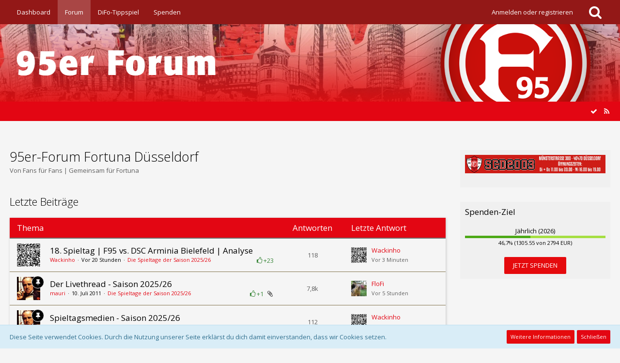

--- FILE ---
content_type: text/html; charset=UTF-8
request_url: https://www.95erforum.de/forum/?page=Thread&amp%3BpostID=490798
body_size: 15952
content:


<!DOCTYPE html>
<html dir="ltr" lang="de">

<head>
							
	<title>95er-Forum Fortuna Düsseldorf</title>
	
	<meta charset="utf-8">
<meta name="viewport" content="width=device-width, initial-scale=1">
<meta name="format-detection" content="telephone=no">
<meta property="og:site_name" content="95er-Forum Fortuna Düsseldorf">
<meta property="og:url" content="https://www.95erforum.de/forum/">
<meta property="og:type" content="website">
<meta property="og:title" content="95er-Forum Fortuna Düsseldorf">
<meta property="og:description" content="Von Fans für Fans | Gemeinsam für Fortuna">
<meta name="description" content="Von Fans für Fans | Gemeinsam für Fortuna">

<!-- Stylesheets -->
	<link href='//fonts.googleapis.com/css?family=Open+Sans:400,300,600' rel='stylesheet' type='text/css'>
<link rel="stylesheet" type="text/css" href="https://www.95erforum.de/style/style-1.css?m=1767679824">


<script>
	var SID_ARG_2ND	= '';
	var WCF_PATH = 'https://www.95erforum.de/';
	var WSC_API_URL = 'https://www.95erforum.de/forum/';
	var SECURITY_TOKEN = 'dbd90ca84c85a17ea19c94830a595dc3751d09d3';
	var LANGUAGE_ID = 1;
	var LANGUAGE_USE_INFORMAL_VARIANT = true;
	var TIME_NOW = 1768663806;
	var URL_LEGACY_MODE = false;
</script>

<script src="https://www.95erforum.de/js/WoltLabSuite.Core.min.js?v=1593347980"></script>
<script>
requirejs.config({
	baseUrl: 'https://www.95erforum.de/js'
		, paths: {
		'Fabii/Forum/Controller/Thread/AddThreadButton': 'Fabii/Forum/Controller/Thread/AddThreadButton.min',
	}
	
});

</script>
<noscript>
	<style>
		.jsOnly {
			display: none !important;
		}
		
		.noJsOnly {
			display: block !important;
		}
	</style>
</noscript>

<script src="https://www.95erforum.de/js/WoltLabSuite.Forum.min.js?v=1593347980"></script><!-- Icons -->
<link rel="icon" href="https://www.95erforum.de/images/favicon.ico" type="image/x-icon">
<link rel="apple-touch-icon" href="https://www.95erforum.de/images/apple-touch-icon.png">

<!-- thema color (mobile Chrome) -->
<meta name="theme-color" content="rgba(229, 10, 13, 1)">

<link rel="canonical" href="https://www.95erforum.de/forum/">
		
						<link rel="alternate" type="application/rss+xml" title="RSS-Feed" href="https://www.95erforum.de/forum/index.php?board-feed/">
		</head>

<body id="tpl_wbb_boardList" itemscope itemtype="http://schema.org/WebPage" itemid="https://www.95erforum.de/forum/" data-template="boardList" data-application="wbb" data-page-id="44" data-page-identifier="com.woltlab.wbb.BoardList">

<a id="top"></a>

<div id="pageContainer" class="pageContainer">
	
	
	<div id="pageHeaderContainer" class="pageHeaderContainer">
	<header id="pageHeader" class="pageHeader">
		<div id="pageHeaderPanel" class="pageHeaderPanel">
			<div class="layoutBoundary">
				<div class="box mainMenu" data-box-identifier="com.woltlab.wcf.MainMenu">
		
		
	<div class="boxContent">
		<nav>
	<ol class="boxMenu">
					<li class="">
				<a href="https://www.95erforum.de/index.php?dashboard/" class="boxMenuLink">
					<span class="boxMenuLinkTitle">Dashboard</span>
									</a>
				
				</li>					
									<li class="active">
				<a href="https://www.95erforum.de/forum/" class="boxMenuLink">
					<span class="boxMenuLinkTitle">Forum</span>
									</a>
				
				</li>					
									<li class="">
				<a href="http://www.kicktipp.de/difo95erforum/" class="boxMenuLink" rel="nofollow" target="_blank">
					<span class="boxMenuLinkTitle">DiFo-Tippspiel</span>
									</a>
				
				</li>					
									<li class="">
				<a href="https://www.95erforum.de/index.php?donations/" class="boxMenuLink">
					<span class="boxMenuLinkTitle">Spenden</span>
									</a>
				
				</li>					
																</ol>
</nav>	</div>
</div>				
				<nav id="topMenu" class="userPanel">
		
	<ul class="userPanelItems">
												<!-- login box -->
				<li id="userLogin">
					<a class="loginLink" href="https://www.95erforum.de/index.php?login/">Anmelden oder registrieren</a>
					<div id="loginForm" class="loginForm" style="display: none">
						<form method="post" action="https://www.95erforum.de/index.php?login/">
							<section class="section loginFormLogin">
								<h2 class="sectionTitle">Anmeldung</h2>
								
								<dl>
									<dt><label for="username">Benutzername oder E-Mail-Adresse</label></dt>
									<dd>
										<input type="text" id="username" name="username" value="" required class="long jsDialogAutoFocus">
									</dd>
								</dl>
								
								<dl>
									<dt><label for="password">Kennwort</label></dt>
									<dd>
										<input type="password" id="password" name="password" value="" class="long">
										<small><a href="https://www.95erforum.de/index.php?lost-password/">Kennwort vergessen</a></small>
									</dd>
								</dl>
								
																	<dl>
										<dt></dt>
										<dd>
											<label for="useCookies"><input type="checkbox" id="useCookies" name="useCookies" value="1" checked> Dauerhaft angemeldet bleiben</label>
										</dd>
									</dl>
																
								
								
								<div class="userLoginButtons">
									<input type="submit" value="Absenden" accesskey="s">
									<input type="hidden" name="url" value="/forum/?page=Thread&amp;amp%3BpostID=490798">
									<input type="hidden" name="t" value="dbd90ca84c85a17ea19c94830a595dc3751d09d3">								</div>
							</section>
							
															<section class="section loginFormRegister">
									<h2 class="sectionTitle">Registrierung</h2>
									
									<p>Du hast noch kein Benutzerkonto auf unserer Seite? <a href="https://www.95erforum.de/index.php?register/">Registriere dich kostenlos</a> und nimm an unserer Community teil!</p>
									
									<div class="userLoginButtons">
										<a href="https://www.95erforum.de/index.php?register/" class="button loginFormRegisterButton">Benutzerkonto erstellen</a>
									</div>
								</section>
														
															<section class="section loginFormThirdPartyLogin">
									<h2 class="sectionTitle">Anmeldung über Drittanbieter</h2>
									
									<dl>
										<dt></dt>
										<dd>
											<ul class="buttonList">
												<li id="facebookAuth" class="thirdPartyLogin">
															<a href="https://www.95erforum.de/index.php?facebook-auth/" class="button thirdPartyLoginButton facebookLoginButton"><span class="icon icon24 fa-facebook-official"></span> <span>Mit Facebook anmelden</span></a>
														</li>
											</ul>
										</dd>
									</dl>
								</section>
							
						</form>
					</div>
					
					</li>
							
								
							
		<!-- page search -->
		<li class="jsOnly">
			<a href="#" id="userPanelSearchButton" class="jsTooltip" title="Suche"><span class="icon icon32 fa-search"></span> <span>Suche</span></a>
		</li>
	</ul>
</nav>
			</div>
		</div>
		
		<div id="pageHeaderFacade" class="pageHeaderFacade">
			<div class="layoutBoundary">
				<div id="pageHeaderLogo" class="pageHeaderLogo">
		
	<a href="https://www.95erforum.de/forum/">
		<img src="https://www.95erforum.de/images/styleLogo-65f0cdc8037246399eaa26eb6c626cd78a0cc866.png" alt="" class="pageHeaderLogoLarge" style="width: 554px;height: 80px">
		<img src="https://www.95erforum.de/images/styleLogo-mobile-053f98c9c000b2927b19708d9287faa4950cef35.png" alt="" class="pageHeaderLogoSmall">
		
		
	</a>
</div>
				
					

		
			
	
<div id="pageHeaderSearch" class="pageHeaderSearch" itemscope itemtype="http://schema.org/WebSite" itemid="https://www.95erforum.de/forum/">
	<meta itemprop="url" content="https://www.95erforum.de/forum/">
	<meta itemprop="name" content="95er-Forum Fortuna Düsseldorf">
	<meta itemprop="description" content="Von Fans für Fans | Gemeinsam für Fortuna">
	
	<form method="post" action="https://www.95erforum.de/index.php?search/" itemprop="potentialAction" itemscope itemtype="http://schema.org/SearchAction">
		<meta itemprop="target" content="https://www.95erforum.de/index.php?search/&amp;q={q}">
		
		<div id="pageHeaderSearchInputContainer" class="pageHeaderSearchInputContainer">
			<div class="pageHeaderSearchType dropdown">
				<a href="#" class="button dropdownToggle">Alles</a>
				<ul class="dropdownMenu">
					<li><a href="#" data-extended-link="https://www.95erforum.de/index.php?search/" data-object-type="everywhere">Alles</a></li>
					<li class="dropdownDivider"></li>
					
					
					
																		<li><a href="#" data-extended-link="https://www.95erforum.de/index.php?search/&amp;types%5B%5D=com.woltlab.wcf.article" data-object-type="com.woltlab.wcf.article">Artikel</a></li>
																																			<li><a href="#" data-extended-link="https://www.95erforum.de/index.php?search/&amp;types%5B%5D=com.woltlab.wbb.post" data-object-type="com.woltlab.wbb.post">Forum</a></li>
																
					<li class="dropdownDivider"></li>
					<li><a class="pageHeaderSearchExtendedLink" href="https://www.95erforum.de/index.php?search/">Erweiterte Suche</a></li>
				</ul>
			</div>
			
			<input itemprop="query-input" type="search" name="q" id="pageHeaderSearchInput" class="pageHeaderSearchInput" placeholder="Suchbegriff eingeben" autocomplete="off" value="" required>
			
			<button class="pageHeaderSearchInputButton button" type="submit">
				<span class="icon icon16 fa-search pointer" title="Suche"></span>
			</button>
			
			<div id="pageHeaderSearchParameters"></div>
			
			<input type="hidden" name="t" value="dbd90ca84c85a17ea19c94830a595dc3751d09d3">		</div>
	</form>
</div>

	</div>
		</div>
		
		</header>
	
	
</div>
	
	
	
	
	
	<div class="pageNavigation">
	<div class="layoutBoundary">
				
		<ul class="pageNavigationIcons jsPageNavigationIcons">
				<li><a rel="alternate" href="https://www.95erforum.de/forum/index.php?board-feed/" title="RSS-Feed" class="jsTooltip"><span class="icon icon16 fa-rss"></span> <span class="invisible">RSS-Feed</span></a></li>
	<li class="jsOnly"><a href="#" title="Alle Foren als gelesen markieren" class="markAllAsReadButton jsTooltip"><span class="icon icon16 fa-check"></span> <span class="invisible">Alle Foren als gelesen markieren</span></a></li>
	
						</ul>
	</div>
</div>
	
	
	
	<section id="main" class="main" role="main">
		<div class="layoutBoundary">
			
			
			<div id="content" class="content">
								
																																																									
													<header class="contentHeader">
								<div class="contentHeaderTitle">
									<h1 class="contentTitle">95er-Forum Fortuna Düsseldorf</h1>
									<p class="contentHeaderDescription">Von Fans für Fans | Gemeinsam für Fortuna</p>								</div>
								
								
							</header>
																			
				
				
									<div class="boxesContentTop">
						<div class="boxContainer">
							<section class="box" data-box-identifier="com.woltlab.wbb.LatestPosts">
		
			<h2 class="boxTitle">
							Letzte Beiträge					</h2>
		
	<div class="boxContent">
		<section class="tabularBox messageGroupList wbbThreadList">
	<ol class="tabularList">
		<li class="tabularListRow tabularListRowHead">
			<ol class="tabularListColumns">
				<li class="columnSubject">Thema</li>
				<li class="columnStats">Antworten</li>
				<li class="columnLastPost">Letzte Antwort</li>
				
				
			</ol>
		</li>
		
		
	<li class="tabularListRow">
		<ol
			id="thread22893"
			class="tabularListColumns messageGroup wbbThread jsClipboardObject new"
			data-thread-id="22893" data-element-id="22893"						data-is-link="0"
		>
									<li class="columnIcon columnAvatar">
				<div>
					<p title="Thema durch Doppelklick als gelesen markieren"><img src="https://www.95erforum.de/images/avatars/2c/6238-2cd78c316bbc5dfb16b581d28e2838f672452a8e.png" width="48" height="48" alt="" class="userAvatarImage"></p>
					
								
																											
					
				</div>
			</li>
							<li class="columnSubject">
										
					<h3>
						
						
							
															<a href="https://www.95erforum.de/forum/index.php?thread/22893-18-spieltag-f95-vs-dsc-arminia-bielefeld-analyse/" class="messageGroupLink wbbTopicLink" data-thread-id="22893">18. Spieltag | F95 vs. DSC Arminia Bielefeld | Analyse</a>
																			
													<span class="badge messageGroupCounterMobile">118</span>
											</h3>
					
					<aside class="statusDisplay">
						<ul class="inlineList statusIcons">
							<li class="wcfLikeCounter likeCounterLiked"><span class="icon icon16 fa-thumbs-o-up jsTooltip" title="23 Likes"></span><span class="wcfLikeValue">+23</span></li>																																																	
														
							
							
													</ul>
					</aside>
					
					<ul class="inlineList dotSeparated small messageGroupInfo">
						<li class="messageGroupAuthor"><a href="https://www.95erforum.de/index.php?user/6744-wackinho/" class="userLink" data-user-id="6744">Wackinho</a></li>
						<li class="messageGroupTime"><time datetime="2026-01-16T20:31:20+01:00" class="datetime" data-timestamp="1768591880" data-date="16. Januar 2026" data-time="20:31" data-offset="3600">Vor 20 Stunden</time></li>
												<li class="wbbThreadBoardLink"><a href="https://www.95erforum.de/forum/index.php?board/712-die-spieltage-der-saison-2025-26/">Die Spieltage der Saison 2025/26</a></li>						
					</ul>
					
					<ul class="messageGroupInfoMobile">
						<li class="messageGroupAuthorMobile">Wackinho</li>
						<li class="messageGroupLastPostTimeMobile"><time datetime="2026-01-17T16:27:18+01:00" class="datetime" data-timestamp="1768663638" data-date="17. Januar 2026" data-time="16:27" data-offset="3600">Vor 3 Minuten</time></li>
					</ul>
					
										
					
				</li>
				<li class="columnStats">
					<dl class="plain statsDataList">
						<dt>Antworten</dt>
						<dd>118</dd>
					</dl>
					<dl class="plain statsDataList">
						<dt>Zugriffe</dt>
						<dd>8,9k</dd>
					</dl>
					
					<div class="messageGroupListStatsSimple">118</div>
				</li>
				
				<li class="columnLastPost">
											<div class="box32">
							<a href="https://www.95erforum.de/forum/index.php?thread/22893-18-spieltag-f95-vs-dsc-arminia-bielefeld-analyse/&amp;action=lastPost" class="jsTooltip" title="Zum letzten Beitrag springen"><img src="https://www.95erforum.de/images/avatars/2c/6238-2cd78c316bbc5dfb16b581d28e2838f672452a8e.png" width="32" height="32" alt="" class="userAvatarImage"></a>
							
							<div>
								<p>
																			<a href="https://www.95erforum.de/index.php?user/6744-wackinho/" class="userLink" data-user-id="6744">Wackinho</a>
																	</p>
								<small><time datetime="2026-01-17T16:27:18+01:00" class="datetime" data-timestamp="1768663638" data-date="17. Januar 2026" data-time="16:27" data-offset="3600">Vor 3 Minuten</time></small>
							</div>
						</div>
									</li>
						
			
		</ol>
	</li>
	<li class="tabularListRow">
		<ol
			id="thread22776"
			class="tabularListColumns messageGroup wbbThread jsClipboardObject new wbbThreadSticky"
			data-thread-id="22776" data-element-id="22776"						data-is-link="0"
		>
									<li class="columnIcon columnAvatar">
				<div>
					<p title="Thema durch Doppelklick als gelesen markieren"><img src="https://www.95erforum.de/images/avatars/71/1089-7182dceee4ae05f7099ac75f6587af5cf1231436.jpg" width="48" height="48" alt="" class="userAvatarImage"></p>
					
								
																	<span class="icon icon16 fa-thumb-tack jsTooltip wbbStickyIcon" title="Angepinnt"></span>										
					
				</div>
			</li>
							<li class="columnSubject">
										
					<h3>
						
						
							
															<a href="https://www.95erforum.de/forum/index.php?thread/22776-der-livethread-saison-2025-26/" class="messageGroupLink wbbTopicLink" data-thread-id="22776">Der Livethread - Saison 2025/26</a>
																			
													<span class="badge messageGroupCounterMobile">7,8k</span>
											</h3>
					
					<aside class="statusDisplay">
						<ul class="inlineList statusIcons">
							<li class="wcfLikeCounter likeCounterLiked"><span class="icon icon16 fa-thumbs-o-up jsTooltip" title="1 Like"></span><span class="wcfLikeValue">+1</span></li>																																										<li><span class="icon icon16 fa-paperclip jsTooltip" title="Dieses Thema enthält 7 Dateianhänge."></span></li>							
														
							
							
													</ul>
					</aside>
					
					<ul class="inlineList dotSeparated small messageGroupInfo">
						<li class="messageGroupAuthor"><a href="https://www.95erforum.de/index.php?user/315-mauri/" class="userLink" data-user-id="315">mauri</a></li>
						<li class="messageGroupTime"><time datetime="2011-07-10T18:23:56+02:00" class="datetime" data-timestamp="1310315036" data-date="10. Juli 2011" data-time="18:23" data-offset="7200">10. Juli 2011</time></li>
												<li class="wbbThreadBoardLink"><a href="https://www.95erforum.de/forum/index.php?board/712-die-spieltage-der-saison-2025-26/">Die Spieltage der Saison 2025/26</a></li>						
					</ul>
					
					<ul class="messageGroupInfoMobile">
						<li class="messageGroupAuthorMobile">mauri</li>
						<li class="messageGroupLastPostTimeMobile"><time datetime="2026-01-17T11:20:03+01:00" class="datetime" data-timestamp="1768645203" data-date="17. Januar 2026" data-time="11:20" data-offset="3600">Vor 5 Stunden</time></li>
					</ul>
					
										
					
				</li>
				<li class="columnStats">
					<dl class="plain statsDataList">
						<dt>Antworten</dt>
						<dd>7,8k</dd>
					</dl>
					<dl class="plain statsDataList">
						<dt>Zugriffe</dt>
						<dd>568k</dd>
					</dl>
					
					<div class="messageGroupListStatsSimple">7,8k</div>
				</li>
				
				<li class="columnLastPost">
											<div class="box32">
							<a href="https://www.95erforum.de/forum/index.php?thread/22776-der-livethread-saison-2025-26/&amp;action=lastPost" class="jsTooltip" title="Zum letzten Beitrag springen"><img src="https://www.95erforum.de/images/avatars/ee/542-ee5e5c7f68e90ec4d55739b06567d054b792a802.jpg" width="32" height="32" alt="" class="userAvatarImage"></a>
							
							<div>
								<p>
																			<a href="https://www.95erforum.de/index.php?user/5233-flofi/" class="userLink" data-user-id="5233">FloFi</a>
																	</p>
								<small><time datetime="2026-01-17T11:20:03+01:00" class="datetime" data-timestamp="1768645203" data-date="17. Januar 2026" data-time="11:20" data-offset="3600">Vor 5 Stunden</time></small>
							</div>
						</div>
									</li>
						
			
		</ol>
	</li>
	<li class="tabularListRow">
		<ol
			id="thread22771"
			class="tabularListColumns messageGroup wbbThread jsClipboardObject new wbbThreadSticky"
			data-thread-id="22771" data-element-id="22771"						data-is-link="0"
		>
									<li class="columnIcon columnAvatar">
				<div>
					<p title="Thema durch Doppelklick als gelesen markieren"><img src="https://www.95erforum.de/images/avatars/71/1089-7182dceee4ae05f7099ac75f6587af5cf1231436.jpg" width="48" height="48" alt="" class="userAvatarImage"></p>
					
								
																	<span class="icon icon16 fa-thumb-tack jsTooltip wbbStickyIcon" title="Angepinnt"></span>										
					
				</div>
			</li>
							<li class="columnSubject">
										
					<h3>
						
						
							
															<a href="https://www.95erforum.de/forum/index.php?thread/22771-spieltagsmedien-saison-2025-26/" class="messageGroupLink wbbTopicLink" data-thread-id="22771">Spieltagsmedien - Saison 2025/26</a>
																			
													<span class="badge messageGroupCounterMobile">112</span>
											</h3>
					
					<aside class="statusDisplay">
						<ul class="inlineList statusIcons">
							<li class="wcfLikeCounter"></li>																																																	
														
							
							
													</ul>
					</aside>
					
					<ul class="inlineList dotSeparated small messageGroupInfo">
						<li class="messageGroupAuthor"><a href="https://www.95erforum.de/index.php?user/315-mauri/" class="userLink" data-user-id="315">mauri</a></li>
						<li class="messageGroupTime"><time datetime="2011-07-10T18:26:37+02:00" class="datetime" data-timestamp="1310315197" data-date="10. Juli 2011" data-time="18:26" data-offset="7200">10. Juli 2011</time></li>
												<li class="wbbThreadBoardLink"><a href="https://www.95erforum.de/forum/index.php?board/712-die-spieltage-der-saison-2025-26/">Die Spieltage der Saison 2025/26</a></li>						
					</ul>
					
					<ul class="messageGroupInfoMobile">
						<li class="messageGroupAuthorMobile">mauri</li>
						<li class="messageGroupLastPostTimeMobile"><time datetime="2026-01-17T01:32:43+01:00" class="datetime" data-timestamp="1768609963" data-date="17. Januar 2026" data-time="01:32" data-offset="3600">Vor 15 Stunden</time></li>
					</ul>
					
										
					
				</li>
				<li class="columnStats">
					<dl class="plain statsDataList">
						<dt>Antworten</dt>
						<dd>112</dd>
					</dl>
					<dl class="plain statsDataList">
						<dt>Zugriffe</dt>
						<dd>30k</dd>
					</dl>
					
					<div class="messageGroupListStatsSimple">112</div>
				</li>
				
				<li class="columnLastPost">
											<div class="box32">
							<a href="https://www.95erforum.de/forum/index.php?thread/22771-spieltagsmedien-saison-2025-26/&amp;action=lastPost" class="jsTooltip" title="Zum letzten Beitrag springen"><img src="https://www.95erforum.de/images/avatars/2c/6238-2cd78c316bbc5dfb16b581d28e2838f672452a8e.png" width="32" height="32" alt="" class="userAvatarImage"></a>
							
							<div>
								<p>
																			<a href="https://www.95erforum.de/index.php?user/6744-wackinho/" class="userLink" data-user-id="6744">Wackinho</a>
																	</p>
								<small><time datetime="2026-01-17T01:32:43+01:00" class="datetime" data-timestamp="1768609963" data-date="17. Januar 2026" data-time="01:32" data-offset="3600">Vor 15 Stunden</time></small>
							</div>
						</div>
									</li>
						
			
		</ol>
	</li>
	<li class="tabularListRow">
		<ol
			id="thread22878"
			class="tabularListColumns messageGroup wbbThread jsClipboardObject new"
			data-thread-id="22878" data-element-id="22878"						data-is-link="0"
		>
									<li class="columnIcon columnAvatar">
				<div>
					<p title="Thema durch Doppelklick als gelesen markieren"><img src="https://www.95erforum.de/images/avatars/2d/5897-2df778931bccaa11045ae94163f277550a7b11a8.png" width="48" height="48" alt="" class="userAvatarImage"></p>
					
								
																											
					
				</div>
			</li>
							<li class="columnSubject">
										
					<h3>
						
						
							
															<a href="https://www.95erforum.de/forum/index.php?thread/22878-18-spieltag-f95-vs-dsc-arminia-bielefeld/" class="messageGroupLink wbbTopicLink" data-thread-id="22878">18. Spieltag | F95 vs. DSC Arminia Bielefeld</a>
																			
													<span class="badge messageGroupCounterMobile">191</span>
											</h3>
					
					<aside class="statusDisplay">
						<ul class="inlineList statusIcons">
							<li class="wcfLikeCounter likeCounterLiked"><span class="icon icon16 fa-thumbs-o-up jsTooltip" title="3 Likes"></span><span class="wcfLikeValue">+3</span></li>																												<li><span class="icon icon16 fa-lock jsIconClosed jsTooltip" title="Geschlossen"></span></li>														<li><span class="icon icon16 fa-paperclip jsTooltip" title="Dieses Thema enthält einen Dateianhang."></span></li>							
														
							
							
													</ul>
					</aside>
					
					<ul class="inlineList dotSeparated small messageGroupInfo">
						<li class="messageGroupAuthor"><a href="https://www.95erforum.de/index.php?user/2587-prallmeister/" class="userLink" data-user-id="2587">Prallmeister</a></li>
						<li class="messageGroupTime"><time datetime="2025-12-27T13:53:42+01:00" class="datetime" data-timestamp="1766840022" data-date="27. Dezember 2025" data-time="13:53" data-offset="3600">27. Dezember 2025</time></li>
												<li class="wbbThreadBoardLink"><a href="https://www.95erforum.de/forum/index.php?board/712-die-spieltage-der-saison-2025-26/">Die Spieltage der Saison 2025/26</a></li>						
					</ul>
					
					<ul class="messageGroupInfoMobile">
						<li class="messageGroupAuthorMobile">Prallmeister</li>
						<li class="messageGroupLastPostTimeMobile"><time datetime="2026-01-16T18:27:09+01:00" class="datetime" data-timestamp="1768584429" data-date="16. Januar 2026" data-time="18:27" data-offset="3600">Vor 22 Stunden</time></li>
					</ul>
					
										
					
				</li>
				<li class="columnStats">
					<dl class="plain statsDataList">
						<dt>Antworten</dt>
						<dd>191</dd>
					</dl>
					<dl class="plain statsDataList">
						<dt>Zugriffe</dt>
						<dd>24k</dd>
					</dl>
					
					<div class="messageGroupListStatsSimple">191</div>
				</li>
				
				<li class="columnLastPost">
											<div class="box32">
							<a href="https://www.95erforum.de/forum/index.php?thread/22878-18-spieltag-f95-vs-dsc-arminia-bielefeld/&amp;action=lastPost" class="jsTooltip" title="Zum letzten Beitrag springen"><img src="https://www.95erforum.de/images/avatars/8a/466-8a8eac649a2953bcd17c841eb2edbff50166d6e2.gif" width="32" height="32" alt="" class="userAvatarImage"></a>
							
							<div>
								<p>
																			<a href="https://www.95erforum.de/index.php?user/8922-lupus/" class="userLink" data-user-id="8922">Lupus</a>
																	</p>
								<small><time datetime="2026-01-16T18:27:09+01:00" class="datetime" data-timestamp="1768584429" data-date="16. Januar 2026" data-time="18:27" data-offset="3600">Vor 22 Stunden</time></small>
							</div>
						</div>
									</li>
						
			
		</ol>
	</li>
	<li class="tabularListRow">
		<ol
			id="thread22889"
			class="tabularListColumns messageGroup wbbThread jsClipboardObject new wbbThreadAnnouncement"
			data-thread-id="22889" data-element-id="22889"						data-is-link="0"
		>
									<li class="columnIcon columnAvatar">
				<div>
					<p title="Thema durch Doppelklick als gelesen markieren"><img src="https://www.95erforum.de/images/avatars/1f/666-1f208e64e90d9165d5c1c3703e51bf9d15b9fdbb.jpg" width="48" height="48" alt="" class="userAvatarImage"></p>
					
								
											<span class="icon icon16 fa-bullhorn jsTooltip wbbAnnouncementIcon" title="Ankündigung"></span>																
					
				</div>
			</li>
							<li class="columnSubject">
										
					<h3>
						
						
							
															<a href="https://www.95erforum.de/forum/index.php?thread/22889-spendenthread-2026/" class="messageGroupLink wbbTopicLink" data-thread-id="22889">Spendenthread 2026</a>
																			
													<span class="badge messageGroupCounterMobile">9</span>
											</h3>
					
					<aside class="statusDisplay">
						<ul class="inlineList statusIcons">
							<li class="wcfLikeCounter likeCounterLiked"><span class="icon icon16 fa-thumbs-o-up jsTooltip" title="3 Likes"></span><span class="wcfLikeValue">+3</span></li>																																																	
														
							
							
													</ul>
					</aside>
					
					<ul class="inlineList dotSeparated small messageGroupInfo">
						<li class="messageGroupAuthor"><a href="https://www.95erforum.de/index.php?user/3638-smoon/" class="userLink" data-user-id="3638">smoon</a></li>
						<li class="messageGroupTime"><time datetime="2026-01-06T18:33:15+01:00" class="datetime" data-timestamp="1767720795" data-date="6. Januar 2026" data-time="18:33" data-offset="3600">6. Januar 2026</time></li>
												<li class="wbbThreadBoardLink"><a href="https://www.95erforum.de/forum/index.php?board/27-forumsregeln-technik/">Forumsregeln &amp; -technik</a></li>						
					</ul>
					
					<ul class="messageGroupInfoMobile">
						<li class="messageGroupAuthorMobile">smoon</li>
						<li class="messageGroupLastPostTimeMobile"><time datetime="2026-01-15T14:07:04+01:00" class="datetime" data-timestamp="1768482424" data-date="15. Januar 2026" data-time="14:07" data-offset="3600">Donnerstag, 14:07</time></li>
					</ul>
					
										
					
				</li>
				<li class="columnStats">
					<dl class="plain statsDataList">
						<dt>Antworten</dt>
						<dd>9</dd>
					</dl>
					<dl class="plain statsDataList">
						<dt>Zugriffe</dt>
						<dd>1,4k</dd>
					</dl>
					
					<div class="messageGroupListStatsSimple">9</div>
				</li>
				
				<li class="columnLastPost">
											<div class="box32">
							<a href="https://www.95erforum.de/forum/index.php?thread/22889-spendenthread-2026/&amp;action=lastPost" class="jsTooltip" title="Zum letzten Beitrag springen"><img src="https://www.95erforum.de/images/avatars/1f/666-1f208e64e90d9165d5c1c3703e51bf9d15b9fdbb.jpg" width="32" height="32" alt="" class="userAvatarImage"></a>
							
							<div>
								<p>
																			<a href="https://www.95erforum.de/index.php?user/3638-smoon/" class="userLink" data-user-id="3638">smoon</a>
																	</p>
								<small><time datetime="2026-01-15T14:07:04+01:00" class="datetime" data-timestamp="1768482424" data-date="15. Januar 2026" data-time="14:07" data-offset="3600">Donnerstag, 14:07</time></small>
							</div>
						</div>
									</li>
						
			
		</ol>
	</li>
	<li class="tabularListRow">
		<ol
			id="thread22891"
			class="tabularListColumns messageGroup wbbThread jsClipboardObject new wbbThreadAnnouncement"
			data-thread-id="22891" data-element-id="22891"						data-is-link="0"
		>
									<li class="columnIcon columnAvatar">
				<div>
					<p title="Thema durch Doppelklick als gelesen markieren"><img src="https://www.95erforum.de/images/avatars/1f/666-1f208e64e90d9165d5c1c3703e51bf9d15b9fdbb.jpg" width="48" height="48" alt="" class="userAvatarImage"></p>
					
								
											<span class="icon icon16 fa-bullhorn jsTooltip wbbAnnouncementIcon" title="Ankündigung"></span>																
					
				</div>
			</li>
							<li class="columnSubject">
										
					<h3>
						
						
							
															<a href="https://www.95erforum.de/forum/index.php?thread/22891-neu-forenpatenschaft/" class="messageGroupLink wbbTopicLink" data-thread-id="22891">Neu: Forenpatenschaft</a>
																			
											</h3>
					
					<aside class="statusDisplay">
						<ul class="inlineList statusIcons">
							<li class="wcfLikeCounter likeCounterLiked"><span class="icon icon16 fa-thumbs-o-up jsTooltip" title="1 Like"></span><span class="wcfLikeValue">+1</span></li>																																																	
														
							
							
													</ul>
					</aside>
					
					<ul class="inlineList dotSeparated small messageGroupInfo">
						<li class="messageGroupAuthor"><a href="https://www.95erforum.de/index.php?user/3638-smoon/" class="userLink" data-user-id="3638">smoon</a></li>
						<li class="messageGroupTime"><time datetime="2026-01-10T18:34:45+01:00" class="datetime" data-timestamp="1768066485" data-date="10. Januar 2026" data-time="18:34" data-offset="3600">10. Januar 2026</time></li>
												<li class="wbbThreadBoardLink"><a href="https://www.95erforum.de/forum/index.php?board/27-forumsregeln-technik/">Forumsregeln &amp; -technik</a></li>						
					</ul>
					
					<ul class="messageGroupInfoMobile">
						<li class="messageGroupAuthorMobile">smoon</li>
						<li class="messageGroupLastPostTimeMobile"><time datetime="2026-01-10T18:34:45+01:00" class="datetime" data-timestamp="1768066485" data-date="10. Januar 2026" data-time="18:34" data-offset="3600">10. Januar 2026</time></li>
					</ul>
					
										
					
				</li>
				<li class="columnStats">
					<dl class="plain statsDataList">
						<dt>Antworten</dt>
						<dd>0</dd>
					</dl>
					<dl class="plain statsDataList">
						<dt>Zugriffe</dt>
						<dd>265</dd>
					</dl>
					
					<div class="messageGroupListStatsSimple">0</div>
				</li>
				
				<li class="columnLastPost">
									</li>
						
			
		</ol>
	</li>
	<li class="tabularListRow">
		<ol
			id="thread22104"
			class="tabularListColumns messageGroup wbbThread jsClipboardObject wbbThreadAnnouncement"
			data-thread-id="22104" data-element-id="22104"						data-is-link="0"
		>
									<li class="columnIcon columnAvatar">
				<div>
					<p><img src="https://www.95erforum.de/images/avatars/1f/666-1f208e64e90d9165d5c1c3703e51bf9d15b9fdbb.jpg" width="48" height="48" alt="" class="userAvatarImage"></p>
					
								
											<span class="icon icon16 fa-bullhorn jsTooltip wbbAnnouncementIcon" title="Ankündigung"></span>																
					
				</div>
			</li>
							<li class="columnSubject">
										
					<h3>
						
						
							
															<a href="https://www.95erforum.de/forum/index.php?thread/22104-das-95er-forum-und-seine-zukunft/" class="messageGroupLink wbbTopicLink" data-thread-id="22104">Das 95er-Forum und seine Zukunft</a>
																			
													<span class="badge messageGroupCounterMobile">482</span>
											</h3>
					
					<aside class="statusDisplay">
						<ul class="inlineList statusIcons">
							<li class="wcfLikeCounter likeCounterLiked"><span class="icon icon16 fa-thumbs-o-up jsTooltip" title="40 Likes"></span><span class="wcfLikeValue">+40</span></li>																																			<li><span class="icon icon16 fa-bar-chart jsTooltip" title="Dieses Thema enthält eine Umfrage."></span></li>							<li><span class="icon icon16 fa-paperclip jsTooltip" title="Dieses Thema enthält 9 Dateianhänge."></span></li>							
														
							
							
													</ul>
					</aside>
					
					<ul class="inlineList dotSeparated small messageGroupInfo">
						<li class="messageGroupAuthor"><a href="https://www.95erforum.de/index.php?user/3638-smoon/" class="userLink" data-user-id="3638">smoon</a></li>
						<li class="messageGroupTime"><time datetime="2022-08-31T14:02:39+02:00" class="datetime" data-timestamp="1661947359" data-date="31. August 2022" data-time="14:02" data-offset="7200">31. August 2022</time></li>
												<li class="wbbThreadBoardLink"><a href="https://www.95erforum.de/forum/index.php?board/27-forumsregeln-technik/">Forumsregeln &amp; -technik</a></li>						
					</ul>
					
					<ul class="messageGroupInfoMobile">
						<li class="messageGroupAuthorMobile">smoon</li>
						<li class="messageGroupLastPostTimeMobile"><time datetime="2026-01-06T18:34:32+01:00" class="datetime" data-timestamp="1767720872" data-date="6. Januar 2026" data-time="18:34" data-offset="3600">6. Januar 2026</time></li>
					</ul>
					
										
					
				</li>
				<li class="columnStats">
					<dl class="plain statsDataList">
						<dt>Antworten</dt>
						<dd>482</dd>
					</dl>
					<dl class="plain statsDataList">
						<dt>Zugriffe</dt>
						<dd>111k</dd>
					</dl>
					
					<div class="messageGroupListStatsSimple">482</div>
				</li>
				
				<li class="columnLastPost">
											<div class="box32">
							<a href="https://www.95erforum.de/forum/index.php?thread/22104-das-95er-forum-und-seine-zukunft/&amp;action=lastPost" class="jsTooltip" title="Zum letzten Beitrag springen"><img src="https://www.95erforum.de/images/avatars/1f/666-1f208e64e90d9165d5c1c3703e51bf9d15b9fdbb.jpg" width="32" height="32" alt="" class="userAvatarImage"></a>
							
							<div>
								<p>
																			<a href="https://www.95erforum.de/index.php?user/3638-smoon/" class="userLink" data-user-id="3638">smoon</a>
																	</p>
								<small><time datetime="2026-01-06T18:34:32+01:00" class="datetime" data-timestamp="1767720872" data-date="6. Januar 2026" data-time="18:34" data-offset="3600">6. Januar 2026</time></small>
							</div>
						</div>
									</li>
						
			
		</ol>
	</li>
	<li class="tabularListRow">
		<ol
			id="thread278"
			class="tabularListColumns messageGroup wbbThread jsClipboardObject wbbThreadSticky"
			data-thread-id="278" data-element-id="278"						data-is-link="0"
		>
									<li class="columnIcon columnAvatar">
				<div>
					<p><img src="https://www.95erforum.de/images/avatars/avatar-default.svg" width="48" height="48" alt="" class="userAvatarImage"></p>
					
								
																	<span class="icon icon16 fa-thumb-tack jsTooltip wbbStickyIcon" title="Angepinnt"></span>										
					
				</div>
			</li>
							<li class="columnSubject">
										
					<h3>
						
						
							
															<a href="https://www.95erforum.de/forum/index.php?thread/278-allgemeine-fragen-rund-ums-forum/" class="messageGroupLink wbbTopicLink" data-thread-id="278">Allgemeine Fragen rund ums Forum</a>
																			
													<span class="badge messageGroupCounterMobile">1,5k</span>
											</h3>
					
					<aside class="statusDisplay">
						<ul class="inlineList statusIcons">
							<li class="wcfLikeCounter"></li>																																										<li><span class="icon icon16 fa-paperclip jsTooltip" title="Dieses Thema enthält 41 Dateianhänge."></span></li>							
														
							
							
													</ul>
					</aside>
					
					<ul class="inlineList dotSeparated small messageGroupInfo">
						<li class="messageGroupAuthor">PapaSchlumpf</li>
						<li class="messageGroupTime"><time datetime="2007-08-03T12:15:49+02:00" class="datetime" data-timestamp="1186136149" data-date="3. August 2007" data-time="12:15" data-offset="7200">3. August 2007</time></li>
												<li class="wbbThreadBoardLink"><a href="https://www.95erforum.de/forum/index.php?board/254-eure-technischen-fragen-unsere-antworten/">Eure technischen Fragen - unsere Antworten</a></li>						
					</ul>
					
					<ul class="messageGroupInfoMobile">
						<li class="messageGroupAuthorMobile">PapaSchlumpf</li>
						<li class="messageGroupLastPostTimeMobile"><time datetime="2026-01-04T15:31:48+01:00" class="datetime" data-timestamp="1767537108" data-date="4. Januar 2026" data-time="15:31" data-offset="3600">4. Januar 2026</time></li>
					</ul>
					
										
					
				</li>
				<li class="columnStats">
					<dl class="plain statsDataList">
						<dt>Antworten</dt>
						<dd>1,5k</dd>
					</dl>
					<dl class="plain statsDataList">
						<dt>Zugriffe</dt>
						<dd>450k</dd>
					</dl>
					
					<div class="messageGroupListStatsSimple">1,5k</div>
				</li>
				
				<li class="columnLastPost">
											<div class="box32">
							<a href="https://www.95erforum.de/forum/index.php?thread/278-allgemeine-fragen-rund-ums-forum/&amp;action=lastPost" class="jsTooltip" title="Zum letzten Beitrag springen"><img src="https://www.95erforum.de/images/avatars/95/3132-95f2bd95db9cf676838331eb00f09c83dd4d5f49.png" width="32" height="32" alt="" class="userAvatarImage"></a>
							
							<div>
								<p>
																			<a href="https://www.95erforum.de/index.php?user/11862-doppelkorn/" class="userLink" data-user-id="11862">Doppelkorn</a>
																	</p>
								<small><time datetime="2026-01-04T15:31:48+01:00" class="datetime" data-timestamp="1767537108" data-date="4. Januar 2026" data-time="15:31" data-offset="3600">4. Januar 2026</time></small>
							</div>
						</div>
									</li>
						
			
		</ol>
	</li>
	</ol>
</section>

</div>
</section>
						</div>
					</div>
				
	<div class="section">
		<ul class="wbbBoardList">
						
					
			<li data-board-id="26" data-is-open="true" data-depth="1" class="wbbCategory wbbDepth1 tabularBox tabularBoxTitle wbbCollapsibleCategory">
			<header>
				<h2><a href="https://www.95erforum.de/forum/index.php?board/26-das-forum/">Das Forum</a></h2>
				
			</header>
		
	<ul>	
		
						
				
					
			<li data-board-id="27" class="wbbBoardContainer wbbDepth2">
			<div class="wbbBoardNode1 wbbBoard">
				<span class="icon icon32 fa-folder-open-o"></span>
				
				<div class="wbbBoardMain">
					<div class="containerHeadline">
						<h3><a href="https://www.95erforum.de/forum/index.php?board/27-forumsregeln-technik/">Forumsregeln &amp; -technik</a></h3>
						<p class="wbbBoardDescription"></p>
					</div>
					
					
					
											<ul class="inlineList wbbSubBoards">
															<li data-board-id="253" class="box16">
									<span class="icon icon16 fa-folder-o"></span>
									<div>
										<a href="https://www.95erforum.de/forum/index.php?board/253-technische-neuerungen/">Technische Neuerungen</a>
																			</div>
								</li>
															<li data-board-id="396" class="box16">
									<span class="icon icon16 fa-folder-o"></span>
									<div>
										<a href="https://www.95erforum.de/forum/index.php?board/396-bugforum/">Bugforum</a>
																			</div>
								</li>
															<li data-board-id="254" class="box16">
									<span class="icon icon16 fa-folder-o"></span>
									<div>
										<a href="https://www.95erforum.de/forum/index.php?board/254-eure-technischen-fragen-unsere-antworten/">Eure technischen Fragen - unsere Antworten</a>
																			</div>
								</li>
													</ul>
										
									</div>
				
									<div class="wbbStats">
						<dl class="plain statsDataList">
							<dt>Themen</dt>
							<dd>194</dd>
						</dl>
						<dl class="plain statsDataList">
							<dt>Beiträge</dt>
							<dd>24k</dd>
						</dl>
						
						<div class="messageGroupListStatsSimple">24k</div>
					</div>
								
									<aside class="wbbLastPost">
						<div class="box32">
							<a href="https://www.95erforum.de/forum/index.php?thread/22889-spendenthread-2026/&amp;action=firstNew" class="jsTooltip" title="Zum ersten neuen Beitrag springen"><img src="https://www.95erforum.de/images/avatars/1f/666-1f208e64e90d9165d5c1c3703e51bf9d15b9fdbb.jpg" width="32" height="32" alt="" class="userAvatarImage"></a>
							
							<div>
								<p>
																		<a href="https://www.95erforum.de/forum/index.php?thread/22889-spendenthread-2026/&amp;action=firstNew"  class="wbbTopicLink" data-thread-id="22889" data-sort-order="DESC">Spendenthread 2026</a>
								</p>
								<small>
																			<a href="https://www.95erforum.de/index.php?user/3638-smoon/" class="wbbLastPostAuthor userLink" data-user-id="3638">smoon</a>
																		
									<span class="separatorLeft"><time datetime="2026-01-15T14:07:04+01:00" class="datetime" data-timestamp="1768482424" data-date="15. Januar 2026" data-time="14:07" data-offset="3600">Donnerstag, 14:07</time></span>
								</small>
							</div>
						</div>
					</aside>
								
				
			</div>
		
	</li>	
			</ul></li>		
						
			
								
					
			<li data-board-id="711" data-is-open="true" data-depth="1" class="wbbCategory wbbDepth1 tabularBox tabularBoxTitle wbbCollapsibleCategory">
			<header>
				<h2><a href="https://www.95erforum.de/forum/index.php?board/711-die-saison-2025-26/">Die Saison 2025/26</a></h2>
				
			</header>
		
	<ul>	
		
						
				
					
			<li data-board-id="712" class="wbbBoardContainer wbbDepth2">
			<div class="wbbBoardNode2 wbbBoard">
				<span class="icon icon32 fa-folder-open-o"></span>
				
				<div class="wbbBoardMain">
					<div class="containerHeadline">
						<h3><a href="https://www.95erforum.de/forum/index.php?board/712-die-spieltage-der-saison-2025-26/">Die Spieltage der Saison 2025/26</a></h3>
						<p class="wbbBoardDescription">Alles zu den Ligaspielen der aktuellen Saison.</p>
					</div>
					
					
					
										
											<div class="box16 wbbUsersOnline">
							<span class="icon icon16 fa-user" title="Benutzer online"></span>
							
							<ul class="inlineList commaSeparated small">
																	<li><a href="https://www.95erforum.de/index.php?user/16662-albatros-95/" class="userLink" data-user-id="16662">Albatros-95</a></li>
																	<li><a href="https://www.95erforum.de/index.php?user/1101-emi/" class="userLink" data-user-id="1101">emi</a></li>
																	<li><a href="https://www.95erforum.de/index.php?user/17008-hassetaschemit/" class="userLink" data-user-id="17008">HasseTaschemit</a></li>
																	<li><a href="https://www.95erforum.de/index.php?user/10583-lippe1895/" class="userLink" data-user-id="10583">Lippe1895</a></li>
																	<li><a href="https://www.95erforum.de/index.php?user/15293-neo077/" class="userLink" data-user-id="15293">Neo077</a></li>
																	<li><a href="https://www.95erforum.de/index.php?user/10642-zocker/" class="userLink" data-user-id="10642">Zocker</a></li>
															</ul>
						</div>
									</div>
				
									<div class="wbbStats">
						<dl class="plain statsDataList">
							<dt>Themen</dt>
							<dd>43</dd>
						</dl>
						<dl class="plain statsDataList">
							<dt>Beiträge</dt>
							<dd>17k</dd>
						</dl>
						
						<div class="messageGroupListStatsSimple">17k</div>
					</div>
								
									<aside class="wbbLastPost">
						<div class="box32">
							<a href="https://www.95erforum.de/forum/index.php?thread/22893-18-spieltag-f95-vs-dsc-arminia-bielefeld-analyse/&amp;action=firstNew" class="jsTooltip" title="Zum ersten neuen Beitrag springen"><img src="https://www.95erforum.de/images/avatars/2c/6238-2cd78c316bbc5dfb16b581d28e2838f672452a8e.png" width="32" height="32" alt="" class="userAvatarImage"></a>
							
							<div>
								<p>
																		<a href="https://www.95erforum.de/forum/index.php?thread/22893-18-spieltag-f95-vs-dsc-arminia-bielefeld-analyse/&amp;action=firstNew"  class="wbbTopicLink" data-thread-id="22893" data-sort-order="DESC">18. Spieltag | F95 vs. DSC Arminia Bielefeld | Analyse</a>
								</p>
								<small>
																			<a href="https://www.95erforum.de/index.php?user/6744-wackinho/" class="wbbLastPostAuthor userLink" data-user-id="6744">Wackinho</a>
																		
									<span class="separatorLeft"><time datetime="2026-01-17T16:27:18+01:00" class="datetime" data-timestamp="1768663638" data-date="17. Januar 2026" data-time="16:27" data-offset="3600">Vor 3 Minuten</time></span>
								</small>
							</div>
						</div>
					</aside>
								
				
			</div>
		
	</li>	
			</ul></li>		
						
			
						
			
			</ul>
	</div>




</div>
				
							
							<aside class="sidebar boxesSidebarRight">
					<div class="boxContainer">
													
										
				
				
								
								
									<div class="box" data-box-identifier="com.woltlab.wcf.genericBox34">
		
		
	<div class="boxContent">
		<a href="https://scd2003.de"><img src="https://www.95erforum.de/bmitte.jpg" class="bild" width="290" alt="Bild" target="_blank"></a>
<br> </br>	</div>
</div>									<section class="box spendenbox" data-box-identifier="com.woltlab.wcf.DonationGoal">
		
			<h2 class="boxTitle">
							Spenden-Ziel					</h2>
		
	<div class="boxContent">
			<p style="text-align: center;">Jährlich			(2026)
	</p>

<p class="conversationUsageBar">
	<span style="width: 46.7%; max-width: 100%">46.7%</span>
</p>
<p style="text-align: center;">
	<small>
					46,7% (1305.55 von 2794 EUR)
			</small>
</p>

	<div class="formSubmit">
		<a href="https://www.95erforum.de/index.php?donation-add/" class="button buttonPrimary"><span>Jetzt spenden</span></a>
	</div>
	</div>
</section>																										
								
						
											</div>
				</aside>
					</div>
	</section>
	
	
	
			<div class="boxesFooterBoxes">
			<div class="layoutBoundary">
				<div class="boxContainer">
					<section class="box">
			<h2 class="boxTitle">Statistik</h2>
			
			<div class="boxContent">
				<ul class="inlineList dotSeparated">
<li>4.646 Mitglieder</li>
<li>10.307 Themen</li>
<li>3.045.145 Beiträge (450,8 Beiträge pro Tag)</li>
</ul>
<p>Unser neuestes Mitglied heißt: <a href="https://www.95erforum.de/index.php?user/17158-fishbone95/" class="userLink" data-user-id="17158">Fishbone95</a></p>			</div>
		</section>
		
	    <section class="box">
        <h2 class="boxTitle">Statistik</h2>
        
        <div class="boxContent">
            <ul class="inlineList dotSeparated">
<li>4.646 Mitglieder</li><li> 74 Aktive Mitglieder</li><li>10.307 Themen</li><li>3.045.145 Beiträge (450,8 Beiträge pro Tag)</li>
<li>27.685.014 Unique Visits (9.296,51 Visits pro Tag)</li><li>258.631.352 Zugriffe (86.847,33 Zugriffe pro Tag)</li></ul>
<p>Unser neuestes Mitglied heißt: <a href="https://www.95erforum.de/index.php?user/17158-fishbone95/" class="userLink" data-user-id="17158">Fishbone95</a></p>        </div>
    </section>
					
													<section class="box" data-box-identifier="com.woltlab.wcf.UsersOnline">
		
			<h2 class="boxTitle">
							<a href="https://www.95erforum.de/index.php?users-online-list/">Benutzer online</a>
					</h2>
		
	<div class="boxContent">
		<ul class="inlineList dotSeparated">
	<li>
	50 Mitglieder 
	(davon 13 unsichtbar)
und	77 Besucher
</li>
	<li>Rekord: 5.656 Benutzer (<time datetime="2025-05-28T14:33:59+02:00" class="datetime" data-timestamp="1748435639" data-date="28. Mai 2025" data-time="14:33" data-offset="7200">28. Mai 2025</time>)</li></ul>

	<ul class="inlineList commaSeparated">
					<li><a href="https://www.95erforum.de/index.php?user/15693-abseits/" class="userLink" data-user-id="15693">Abseits</a></li>
					<li><a href="https://www.95erforum.de/index.php?user/16662-albatros-95/" class="userLink" data-user-id="16662">Albatros-95</a></li>
					<li><a href="https://www.95erforum.de/index.php?user/1466-angstgegner/" class="userLink" data-user-id="1466">Angstgegner</a></li>
					<li><a href="https://www.95erforum.de/index.php?user/14524-arni/" class="userLink" data-user-id="14524">Arni</a></li>
					<li><a href="https://www.95erforum.de/index.php?user/8347-aufsteiger2018/" class="userLink" data-user-id="8347">Aufsteiger2018</a></li>
					<li><a href="https://www.95erforum.de/index.php?user/13015-bibi/" class="userLink" data-user-id="13015">Bibi</a></li>
					<li><a href="https://www.95erforum.de/index.php?user/2820-bob95/" class="userLink" data-user-id="2820">bob95</a></li>
					<li><a href="https://www.95erforum.de/index.php?user/5257-campel95/" class="userLink" data-user-id="5257">Campel95</a></li>
					<li><a href="https://www.95erforum.de/index.php?user/11251-claus/" class="userLink" data-user-id="11251">claus</a></li>
					<li><a href="https://www.95erforum.de/index.php?user/14515-dampfmaschine/" class="userLink" data-user-id="14515">Dampfmaschine</a></li>
					<li><a href="https://www.95erforum.de/index.php?user/11243-eike/" class="userLink" data-user-id="11243">Eike</a></li>
					<li><a href="https://www.95erforum.de/index.php?user/1101-emi/" class="userLink" data-user-id="1101">emi</a></li>
					<li><a href="https://www.95erforum.de/index.php?user/11994-fabfour/" class="userLink" data-user-id="11994">FabFour</a></li>
					<li><a href="https://www.95erforum.de/index.php?user/16900-fan95/" class="userLink" data-user-id="16900">Fan95</a></li>
					<li><a href="https://www.95erforum.de/index.php?user/280-fortuna71/" class="userLink" data-user-id="280">fortuna71</a></li>
					<li><a href="https://www.95erforum.de/index.php?user/11775-fortuna95zig/" class="userLink" data-user-id="11775">Fortuna95zig</a></li>
					<li><a href="https://www.95erforum.de/index.php?user/2490-freddy-faulich/" class="userLink" data-user-id="2490">Freddy Faulich</a></li>
					<li><a href="https://www.95erforum.de/index.php?user/12303-friday/" class="userLink" data-user-id="12303">Friday</a></li>
					<li><a href="https://www.95erforum.de/index.php?user/17008-hassetaschemit/" class="userLink" data-user-id="17008">HasseTaschemit</a></li>
					<li><a href="https://www.95erforum.de/index.php?user/12765-hattinger/" class="userLink" data-user-id="12765">Hattinger</a></li>
					<li><a href="https://www.95erforum.de/index.php?user/10915-koch55/" class="userLink" data-user-id="10915">koch55</a></li>
					<li><a href="https://www.95erforum.de/index.php?user/10583-lippe1895/" class="userLink" data-user-id="10583">Lippe1895</a></li>
					<li><a href="https://www.95erforum.de/index.php?user/504-marcor666/" class="userLink" data-user-id="504">MarcoR666</a></li>
					<li><a href="https://www.95erforum.de/index.php?user/15293-neo077/" class="userLink" data-user-id="15293">Neo077</a></li>
					<li><a href="https://www.95erforum.de/index.php?user/761-nordlicht95/" class="userLink" data-user-id="761">Nordlicht95</a></li>
					<li><a href="https://www.95erforum.de/index.php?user/5615-oberfranken-fortune/" class="userLink" data-user-id="5615">Oberfranken Fortune</a></li>
					<li><a href="https://www.95erforum.de/index.php?user/7031-paul1895/" class="userLink" data-user-id="7031">Paul1895</a></li>
					<li><a href="https://www.95erforum.de/index.php?user/13426-piter/" class="userLink" data-user-id="13426">piter</a></li>
					<li><a href="https://www.95erforum.de/index.php?user/11764-placebo1895/" class="userLink" data-user-id="11764">placebo1895</a></li>
					<li><a href="https://www.95erforum.de/index.php?user/7583-rory/" class="userLink" data-user-id="7583">Rory</a></li>
					<li><a href="https://www.95erforum.de/index.php?user/11248-siegtalfortune/" class="userLink" data-user-id="11248">Siegtalfortune</a></li>
					<li><a href="https://www.95erforum.de/index.php?user/15841-specki95/" class="userLink" data-user-id="15841">Specki95</a></li>
					<li><a href="https://www.95erforum.de/index.php?user/11331-stader95er/" class="userLink" data-user-id="11331">stader95er</a></li>
					<li><a href="https://www.95erforum.de/index.php?user/16907-tks1895/" class="userLink" data-user-id="16907">TKS1895</a></li>
					<li><a href="https://www.95erforum.de/index.php?user/11963-vollemolle/" class="userLink" data-user-id="11963">VolleMolle</a></li>
					<li><a href="https://www.95erforum.de/index.php?user/781-wone/" class="userLink" data-user-id="781">wone</a></li>
					<li><a href="https://www.95erforum.de/index.php?user/10642-zocker/" class="userLink" data-user-id="10642">Zocker</a></li>
			</ul>

	<dl class="plain inlineDataList usersOnlineLegend">
		<dt>Legende</dt>
		<dd>
			<ul class="inlineList commaSeparated">
									<li><font color="#e30613"><strong>Administratoren</strong></font></li>
									<li><font color="#e30613"><strong>Moderatoren</strong></font></li>
									<li><font color="#2E64FE">Gästefans</font></li>
									<li><font color="#e30613"><strong>Super Moderatoren</strong></font></li>
							</ul>
		</dd>
	
	</dl>
	</div>
</section>
				</div>
			</div>
		</div>
	
	
	<footer id="pageFooter" class="pageFooter">
		
						
			<div class="boxesFooter">
			<div class="layoutBoundary">
													<div class="boxContainer">
													<div class="box" data-box-identifier="com.woltlab.wcf.FooterMenu">
		
		
	<div class="boxContent">
		<nav>
	<ol class="boxMenu">
					<li class="">
				<a href="https://www.95erforum.de/index.php?disclaimer/" class="boxMenuLink">
					<span class="boxMenuLinkTitle">Nutzungsbedingungen/Regeln</span>
									</a>
				
				</li>					
									<li class="">
				<a href="https://www.95erforum.de/index.php?datenschutzerklaerung/" class="boxMenuLink">
					<span class="boxMenuLinkTitle">Datenschutzerklärung</span>
									</a>
				
				</li>					
									<li class="">
				<a href="https://www.95erforum.de/index.php?legal-notice/" class="boxMenuLink">
					<span class="boxMenuLinkTitle">Impressum</span>
									</a>
				
				</li>					
																</ol>
</nav>	</div>
</div>																								</div>
							</div>
		</div>
		
			<div id="pageFooterCopyright" class="pageFooterCopyright">
			<div class="layoutBoundary">
				<div class="copyright"><a href="https://www.woltlab.com/de/" rel="nofollow" target="_blank">Community-Software: <strong>WoltLab Suite&trade;</strong></a></div>
			</div>
		</div>
	
</footer>
</div>

<div id="pageMainMenuMobile" class="pageMainMenuMobile menuOverlayMobile" data-page-logo="https://www.95erforum.de/images/styleLogo-65f0cdc8037246399eaa26eb6c626cd78a0cc866.png">
	<ol class="menuOverlayItemList" data-title="Menü">
		<li class="menuOverlayTitle">Navigation</li>
					<li class="menuOverlayItem">
								<a href="https://www.95erforum.de/index.php?dashboard/" class="menuOverlayItemLink">
					<span class="menuOverlayItemTitle">Dashboard</span>
									</a>
				
				</li>					
										<li class="menuOverlayItem">
								<a href="https://www.95erforum.de/forum/" class="menuOverlayItemLink active">
					<span class="menuOverlayItemTitle">Forum</span>
									</a>
				
				</li>					
										<li class="menuOverlayItem">
								<a href="http://www.kicktipp.de/difo95erforum/" class="menuOverlayItemLink" target="_blank">
					<span class="menuOverlayItemTitle">DiFo-Tippspiel</span>
									</a>
				
				</li>					
										<li class="menuOverlayItem">
								<a href="https://www.95erforum.de/index.php?donations/" class="menuOverlayItemLink">
					<span class="menuOverlayItemTitle">Spenden</span>
									</a>
				
				</li>					
																				<li class="menuOverlayItemSpacer"></li>
		<li class="menuOverlayItem" data-more="com.woltlab.wcf.search">
			<a href="#" class="menuOverlayItemLink box24">
				<span class="icon icon24 fa-search"></span>
				<span class="menuOverlayItemTitle">Suche</span>
			</a>
		</li>
		<li class="menuOverlayItem" id="pageMainMenuMobilePageOptionsContainer">
			<a href="#" class="menuOverlayItemLink box24">
				<span class="icon icon24 fa-gears"></span>
				<span class="menuOverlayItemTitle">Optionen</span>
			</a>
			<ol class="menuOverlayItemList">
				<li class="menuOverlayItem jsMenuOverlayItemPlaceholder"><a href="#">(placeholder)</a></li>
			</ol>
		</li>
		
		
		
		
	</ol>
</div>


<div id="pageUserMenuMobile" class="pageUserMenuMobile menuOverlayMobile" data-page-logo="https://www.95erforum.de/images/styleLogo-65f0cdc8037246399eaa26eb6c626cd78a0cc866.png">
	<ol class="menuOverlayItemList" data-title="Benutzer-Menü">
					
			<li class="menuOverlayTitle">Benutzer-Menü</li>
			<li class="menuOverlayItem" data-more="com.woltlab.wcf.login">
				<a href="#" class="menuOverlayItemLink box24">
					<span class="icon icon24 fa-sign-in"></span>
					<span class="menuOverlayItemTitle">Anmeldung</span>
				</a>
			</li>
							<li class="menuOverlayItem">
					<a href="https://www.95erforum.de/index.php?register/" class="menuOverlayItemLink box24">
						<span class="icon icon24 fa-user-plus"></span>
						<span class="menuOverlayItemTitle">Registrierung</span>
					</a>
				</li>
						
			
			
						</ol>
</div>



<div class="pageFooterStickyNotice">
			<div class="info cookiePolicyNotice">
			<div class="layoutBoundary">
				<span class="cookiePolicyNoticeText">Diese Seite verwendet Cookies. Durch die Nutzung unserer Seite erklärst du dich damit einverstanden, dass wir Cookies setzen.</span>
				<a href="https://www.95erforum.de/index.php?cookie-richtlinie/" class="button buttonPrimary small cookiePolicyNoticeMoreInformation">Weitere Informationen</a>
				<a href="#" class="button small jsOnly cookiePolicyNoticeDismiss">Schließen</a>
				</div>
		</div>
		
	
	
	<noscript>
		<div class="info">
			<div class="layoutBoundary">
				<span class="javascriptDisabledWarningText">In deinem Webbrowser ist JavaScript deaktiviert. Um alle Funktionen dieser Website nutzen zu können, muss JavaScript aktiviert sein.</span>
			</div>
		</div>	
	</noscript>
</div>

<script>
	require(['Language', 'WoltLabSuite/Core/BootstrapFrontend', 'User'], function(Language, BootstrapFrontend, User) {
		Language.addObject({
			'__days': [ 'Sonntag', 'Montag', 'Dienstag', 'Mittwoch', 'Donnerstag', 'Freitag', 'Samstag' ],
			'__daysShort': [ 'So', 'Mo', 'Di', 'Mi', 'Do', 'Fr', 'Sa' ],
			'__months': [ 'Januar', 'Februar', 'März', 'April', 'Mai', 'Juni', 'Juli', 'August', 'September', 'Oktober', 'November', 'Dezember' ], 
			'__monthsShort': [ 'Jan', 'Feb', 'Mrz', 'Apr', 'Mai', 'Jun', 'Jul', 'Aug', 'Sep', 'Okt', 'Nov', 'Dez' ],
			'wcf.clipboard.item.unmarkAll': 'Demarkieren',
			'wcf.date.relative.now': 'Vor einem Moment',
			'wcf.date.relative.minutes': 'Vor {if $minutes > 1}{#$minutes} Minuten{else}einer Minute{\/if}',
			'wcf.date.relative.hours': 'Vor {if $hours > 1}{#$hours} Stunden{else}einer Stunde{\/if}',
			'wcf.date.relative.pastDays': '{if $days > 1}{$day}{else}Gestern{\/if}, {$time}',
			'wcf.date.dateFormat': 'j. F Y',
			'wcf.date.dateTimeFormat': '%date%, %time%',
			'wcf.date.shortDateTimeFormat': '%date%',
			'wcf.date.hour': 'Stunde',
			'wcf.date.minute': 'Minute',
			'wcf.date.timeFormat': 'H:i',
			'wcf.date.firstDayOfTheWeek': '1',
			'wcf.global.button.add': 'Hinzufügen',
			'wcf.global.button.cancel': 'Abbrechen',
			'wcf.global.button.close': 'Schließen',
			'wcf.global.button.collapsible': 'Auf- und Zuklappen',
			'wcf.global.button.delete': 'Löschen',
			'wcf.global.button.disable': 'Deaktivieren',
			'wcf.global.button.disabledI18n': 'einsprachig',
			'wcf.global.button.edit': 'Bearbeiten',
			'wcf.global.button.enable': 'Aktivieren',
			'wcf.global.button.hide': 'Ausblenden',
			'wcf.global.button.insert': 'Einfügen',
			'wcf.global.button.next': 'Weiter »',
			'wcf.global.button.preview': 'Vorschau',
			'wcf.global.button.reset': 'Zurücksetzen',
			'wcf.global.button.save': 'Speichern',
			'wcf.global.button.search': 'Suche',
			'wcf.global.button.submit': 'Absenden',
			'wcf.global.button.upload': 'Hochladen',
			'wcf.global.confirmation.cancel': 'Abbrechen',
			'wcf.global.confirmation.confirm': 'OK',
			'wcf.global.confirmation.title': 'Bestätigung erforderlich',
			'wcf.global.decimalPoint': ',',
			'wcf.global.error.timeout': 'Keine Antwort vom Server erhalten, Anfrage wurde abgebrochen.',
			'wcf.global.form.error.empty': 'Bitte fülle dieses Eingabefeld aus.',
			'wcf.global.form.error.greaterThan': 'Der eingegebene Wert muss größer sein als {#$greaterThan}.',
			'wcf.global.form.error.lessThan': 'Der eingegebene Wert muss kleiner sein als {#$lessThan}.',
			'wcf.global.form.error.multilingual': 'Bitte fülle dieses Eingabefeld für jede Sprache aus.',
			'wcf.global.form.input.maxItems': 'Maximale Anzahl erreicht',
			'wcf.global.language.noSelection': 'Keine Auswahl',
			'wcf.global.loading': 'Lädt …',
			'wcf.global.noSelection': '(Keine Auswahl)',
			'wcf.global.select': 'Auswählen',
			'wcf.page.jumpTo': 'Gehe zu Seite',
			'wcf.page.jumpTo.description': 'Gib einen Wert zwischen „1“ und „#pages#“ ein.',
			'wcf.global.page.pagination': 'Navigation',
			'wcf.global.page.next': 'Nächste Seite',
			'wcf.global.page.previous': 'Vorherige Seite',
			'wcf.global.pageDirection': 'ltr',
			'wcf.global.reason': 'Begründung',
			'wcf.global.scrollUp': 'Zum Seitenanfang',
			'wcf.global.success': 'Die Aktion wurde erfolgreich ausgeführt.',
			'wcf.global.success.add': 'Der Eintrag wurde gespeichert.',
			'wcf.global.success.edit': 'Die Änderungen wurden gespeichert.',
			'wcf.global.thousandsSeparator': '.',
			'wcf.page.pagePosition': 'Seite {#$pageNo} von {#$pages}',
			'wcf.style.changeStyle': 'Stil ändern',
			'wcf.user.activityPoint': 'Punkte',
			'wcf.user.panel.markAllAsRead': 'Alle als gelesen markieren',
			'wcf.user.panel.markAsRead': 'Als gelesen markieren',
			'wcf.user.panel.settings': 'Einstellungen',
			'wcf.user.panel.showAll': 'Alle anzeigen'
							,'wcf.like.button.like': 'Gefällt mir',
				'wcf.like.button.dislike': 'Gefällt mir nicht',
				'wcf.like.tooltip': '{if $likes}{#$likes} Like{if $likes != 1}s{/if}{if $dislikes}, {/if}{/if}{if $dislikes}{#$dislikes} Dislike{if $dislikes != 1}s{/if}{/if}',
				'wcf.like.summary': '{if $others == 0}{@$users.slice(0, -1).join(", ")}{if $users.length > 1} und {/if}{@$users.slice(-1)[0]}{else}{@$users.join(", ")} und {if $others == 1}einem{else}{#$others}{/if} weiteren{/if} gefällt das.',
				'wcf.like.details': 'Details'
						
			
		});
		
		BootstrapFrontend.setup({
			backgroundQueue: {
				url: 'https://www.95erforum.de/index.php?background-queue-perform/',
				force: false			},
			styleChanger: false		});
		
		User.init(0, '');
	});
	
	// prevent jQuery and other libraries from utilizing define()
	__require_define_amd = define.amd;
	define.amd = undefined;
</script>


<script src="https://www.95erforum.de/js/3rdParty/jquery.min.js?v=1593347980"></script>

<script src="https://www.95erforum.de/js/WCF.Combined.min.js?v=1593347980"></script>


<script>
	define.amd = __require_define_amd;
	$.holdReady(true);
	
	WCF.User.init(0, '');
</script>


			
<script>
var disableStr = 'ga-disable-UA-80496240-1';
if (document.cookie.indexOf(disableStr + '=true') > -1) { window[disableStr] = true; }
else {
	document.write(unescape('%3Cscript async src="https://www.google-analytics.com/analytics.js"%3E%3C/script%3E'));
	window.ga=window.ga||function(){ (ga.q=ga.q||[]).push(arguments) };ga.l=+new Date;
	ga('create', 'UA-80496240-1', 'auto');
	ga('set', 'anonymizeIp', true);	ga('require', 'displayfeatures');
	ga('send', 'pageview');
}
function gaOptout() { document.cookie = disableStr + '=true; expires=Thu, 31 Dec 2099 23:59:59 UTC; path=/; domain=www.95erforum.de;'; window[disableStr] = true; alert('Google Analytics wurde für diesen Browser bis zum 31.12.2099 auf dieser Website deaktiviert. Bitte beachten Sie, dass diese Einstellung verloren geht, sobald das Cookie gelöscht wird. Dies kann evtl. beim Schließen des Browsers bereits der Fall sein.'); }
</script>


<script>
	$(function() {
		WCF.System.PageNavigation.init('.pagination');
		WCF.User.Profile.ActivityPointList.init();
		
		window.ga=window.ga||function(){ (ga.q=ga.q||[]).push(arguments) };ga.l=+new Date;
ga('create', 'UA-80496240-1', 'auto');
ga('set', 'anonymizeIp', true);ga('require', 'displayfeatures');
ga('send', 'pageview');
		
					new WCF.Action.Proxy({
				autoSend: true,
				data: {
					className: 'wcf\\data\\cronjob\\CronjobAction',
					actionName: 'executeCronjobs'
				},
				showLoadingOverlay: false,
				failure: function() {
					return false;
				}
			});
				
					new WCF.System.KeepAlive(1740);
			});
</script>

	
<script>
		var $imageViewer = null;
		$(function() {
			WCF.Language.addObject({
				'wcf.imageViewer.button.enlarge': 'Vollbild-Modus',
				'wcf.imageViewer.button.full': 'Originalversion aufrufen',
				'wcf.imageViewer.seriesIndex': '{literal}{x} von {y}{/literal}',
				'wcf.imageViewer.counter': 'Bild {x} von {y}',
				'wcf.imageViewer.close': 'Schließen',
				'wcf.imageViewer.enlarge': 'Bild direkt anzeigen',
				'wcf.imageViewer.next': 'Nächstes Bild',
				'wcf.imageViewer.previous': 'Vorheriges Bild'
			});
			
			$imageViewer = new WCF.ImageViewer();
		});
		
		// WCF 2.0 compatibility, dynamically fetch slimbox and initialize it with the request parameters
		$.widget('ui.slimbox', {
			_create: function() {
				var self = this;
				head.load('https://www.95erforum.de/js/3rdParty/slimbox2.min.js', function() {
					self.element.slimbox(self.options);
				});
			}
		});
	</script>
	
	

<script>
	WCF.Language.addObject({
		
		'wcf.global.error.title': 'Fehlermeldung'
		
		
		
	});
</script>



<script src="https://www.95erforum.de/forum/js/WBB.min.js?v=1593347980"></script>

<script>$(document).ready(function(){$(".externalURL").each(function(){if($(this).has("img").length)return true;$(this).css("background-image","url(https://www.google.com/s2/favicons?domain="+this.href+")").css("background-repeat","no-repeat").css("padding-left","18px")})});</script>

<script src="https://www.95erforum.de/usermap/js/Usermap.min.js?v=1593347980"></script>


<script>
	$(function() {
		
		new WBB.Post.Preview();
	});
</script>
	
			
<script>
						$(function() {
							WCF.Language.addObject({
								'wcf.user.button.login': 'Anmelden',
								'wcf.user.button.register': 'Registrieren',
								'wcf.user.login': 'Anmeldung'
							});
							new WCF.User.Login(true);
						});
					</script>
				
<script>
		require(['WoltLabSuite/Core/Ui/Search/Page'], function(UiSearchPage) {
			UiSearchPage.init('com.woltlab.wbb.post');
		});
	</script>
			
<script>
			require(['WoltLabSuite/Core/Ui/Page/Header/Fixed'], function(UiPageHeaderFixed) {
				UiPageHeaderFixed.init();
			});
		</script>
	
<script>
	$(function() {
		new WBB.Thread.MarkAsRead();
	});
</script>	
<script>
		$(function() {
			new WBB.Board.Collapsible('wbb\\data\\board\\BoardAction');
			new WBB.Board.MarkAsRead();
		});
	</script>
	
	
<script>
	$(function() {
		WCF.Language.addObject({
			'wbb.index.ignoreBoards': 'Foren an / aus'
		});
		new WBB.Board.MarkAllAsRead();
		new WBB.Board.IgnoreBoards();
	});
	
	require(['WoltLabSuite/Forum/Ui/Mobile'], function(WbbUiMobile) {
		WbbUiMobile.init();
	});
</script>

				
				
				
				
																
<script>
					elBySel('.cookiePolicyNoticeDismiss').addEventListener(WCF_CLICK_EVENT, function(event) {
						event.preventDefault();

						elRemove(elBySel('.cookiePolicyNotice'));
					});
				</script>
			

<!-- Global site tag (gtag.js) - Google Analytics -->
<script async src="https://www.googletagmanager.com/gtag/js?id=UA-80496240-1"></script>
<script>
  window.dataLayer = window.dataLayer || [];
  function gtag(){dataLayer.push(arguments);}
  gtag('js', new Date());

  gtag('config', 'UA-80496240-1');
</script>

<a id="bottom"></a>

</body>
</html>

--- FILE ---
content_type: image/svg+xml
request_url: https://www.95erforum.de/images/avatars/avatar-default.svg
body_size: 3598
content:
<?xml version="1.0" encoding="utf-8"?>
<!-- Generator: Adobe Illustrator 22.0.0, SVG Export Plug-In . SVG Version: 6.00 Build 0)  -->
<svg version="1.1" id="Ebene_1" xmlns="http://www.w3.org/2000/svg" xmlns:xlink="http://www.w3.org/1999/xlink" x="0px" y="0px"
	 viewBox="0 0 607.2 607.2" style="enable-background:new 0 0 607.2 607.2;" xml:space="preserve">
<style type="text/css">
	.st0{display:none;}
	.st1{fill:#E30511;}
	.st2{fill:#FFFFFF;}
</style>
<symbol  id="glyph2-4">
</symbol>
<g transform="translate(-411.02 -111.89)" class="st0">
	
		<use xlink:href="#glyph2-4"  width="-32766" height="-32766" x="16383" y="16383" transform="matrix(0 0 0 0 -449.5137 -132.0874)" style="display:inline;overflow:visible;"/>
</g>
<g>
	<path class="st1" d="M303.7,0.1c167.2,0,303.6,136.4,303.6,303.6S470.9,607.3,303.7,607.3C136.5,607.4,0.1,471,0.1,303.8
		C0.1,136.5,136.5,0.1,303.7,0.1"/>
</g>
<g>
	<path class="st2" d="M303.8,15.2c158.8,0,288.5,129.6,288.5,288.5S462.6,592.3,303.8,592.3c-158.9,0-288.5-129.6-288.5-288.5
		S144.8,15.2,303.8,15.2"/>
	<path class="st1" d="M303.8,33.6c148.7,0,270.1,121.3,270.1,270.1S452.5,573.8,303.8,573.8C155,573.8,33.7,452.5,33.7,303.7
		S155,33.6,303.8,33.6"/>
	<path class="st2" d="M303.8,75.6c125.6,0,228.1,102.5,228.1,228.1c0,125.7-102.5,228.1-228.1,228.1
		C178.1,531.9,75.6,429.4,75.6,303.7C75.6,178.1,178.1,75.6,303.8,75.6"/>
	<path class="st1" d="M303.8,100.8c111.7,0,203,91.2,203,203s-91.2,203-203,203s-203-91.2-203-203C100.8,192,192,100.8,303.8,100.8"
		/>
</g>
<g>
	<path class="st2" d="M458.8,197.4c-12.3,1-18.3-4-23.6-10.3c-32.2-35.2-78.7-57.5-130.2-57.5c-61,0-114.9,31.1-146.4,78.1
		c14,4.9,23.5,13.7,23.5,28.2v126.6c-0.2,15.8-13,28.3-26.3,32.8c30.6,49.2,84.8,82.3,146.4,83.2c9.4-0.4,12.6-1.3,2.7-6.6
		c-30.5-16.3-69.8-51.3-69.8-85.8v-49.5c0-10.5,8.4-17.4,16.2-17.4h99.5c10.9,0,20,7.9,26.3,17.6l0.1-87.3
		c-6.7,11.7-14.3,18.1-28.4,18.7h-98.1c-8.1,0-15.5-8.1-15.5-16.9v-39.3c0-7.3,1.4-11.5,8.3-15c16.2-8.5,39.1-15.8,61.7-15.6
		c19.8,0.1,46.2,7.3,60,16c38.8,25,38.9,52,37,70.8L458.8,197.4z"/>
	<path class="st2" d="M348.8,359.8c-3.2-0.8-6.5-1.2-9.8-1.2c-6.7,0.1-12.4,1.3-17,3.8c-4.6,2.6-8.1,6-10.4,10.3
		c-2.3,4.4-3.5,9.3-3.5,14.8c0.1,6.8,1.3,12.3,3.8,16.6c2.6,4.3,5.8,7.5,9.7,9.5c3.9,2.1,8.1,3.1,12.4,3.1c4.7-0.1,8.4-0.8,11.2-2.1
		c2.7-1.3,4.8-2.6,6.3-3.8c-0.4,3.4-1.2,6.9-2.7,10.5c-1.4,3.6-4.1,6.5-8.3,8.9c-3,1.4-6.1,2.1-9.5,2c-3.6-0.1-6.5-0.5-8.8-1.4
		s-4.1-1.7-5.4-2.4l-1.4,0.7l-0.9,15l0.7,0.9c2.7,0.6,5.4,1.2,8.1,1.6c2.6,0.5,5.5,0.7,8.6,0.7c12.9,0,23-3.9,30-11.7
		c7-7.8,10.5-19.5,10.7-35.1c0-10.9-1.9-19.8-5.7-26.9C363.1,366.6,357,362,348.8,359.8 M349.8,395.3c-0.8,1.3-2.1,2.6-3.7,3.6
		c-1.6,1.1-3.7,1.7-6.4,1.7c-3.2,0-6-1.3-8.3-3.7c-2.3-2.5-3.5-6-3.6-10.6c0-2.6,0.3-4.9,1.1-6.8c1.2-2.9,2.8-4.8,4.8-5.7
		c1.9-0.9,3.6-1.3,5-1.2c2.7,0,5.2,1,7.5,3c2.2,2,3.7,4.8,4.5,8.5c0.1,1,0.2,2.4,0.4,4.2c0.2,1.8,0.2,3.1,0.1,3.8
		C351.1,393,350.6,394,349.8,395.3"/>
	<path class="st2" d="M431.1,395.1c-5.3-5.1-12.7-7.8-22.2-8c-1.2,0-2.4,0.1-3.6,0.2s-2.5,0.3-4,0.4l1-11.9l30.4,0.7l0.9-0.7
		l1.1-15.1l-0.6-0.6h-48l-0.9,1c-0.2,4.2-0.4,7.9-0.5,11.1s-0.3,6.3-0.6,9.4c-0.1,3.1-0.4,6.5-0.7,10.4c-0.3,3.9-0.7,8.7-1.1,14.3
		l1.2,0.6c1.9-1,4.2-1.9,6.7-2.7c2.6-0.8,5.7-1.2,9.4-1.3c5.8,0.1,10,1.5,12.9,4.2s4.3,6.1,4.3,10.1c-0.1,4.2-1.6,7.7-4.6,10.3
		c-2.9,2.6-6.9,4-12,4.1c-6.4,0-12.2-1.8-17.5-5.3l-1.2,0.5c-0.1,2.2-0.2,4.1-0.3,5.5c-0.1,1.5-0.2,2.9-0.3,4.4
		c-0.1,1.5-0.2,3.3-0.5,5.5l0.6,1c3.6,1.2,6.9,2.1,9.9,2.8c3.1,0.6,6.8,1,11.1,1c9.8-0.1,17.4-1.9,22.8-5.4
		c5.3-3.4,9.1-7.5,11.1-12.3c2.1-4.8,3.1-9.3,2.9-13.5C439.2,407.1,436.5,400.3,431.1,395.1"/>
</g>
</svg>


--- FILE ---
content_type: text/plain
request_url: https://www.google-analytics.com/j/collect?v=1&_v=j102&aip=1&a=1991598914&t=pageview&_s=1&dl=https%3A%2F%2Fwww.95erforum.de%2Fforum%2F%3Fpage%3DThread%26amp%253BpostID%3D490798&ul=en-us%40posix&dt=95er-Forum%20Fortuna%20D%C3%BCsseldorf&sr=1280x720&vp=1280x720&_u=YGBAgEABAAAAACAAI~&jid=143278864&gjid=459065626&cid=1036557498.1768663808&tid=UA-80496240-1&_gid=1781676194.1768663808&_slc=1&z=1095523708
body_size: -450
content:
2,cG-Y9QDQXTR92